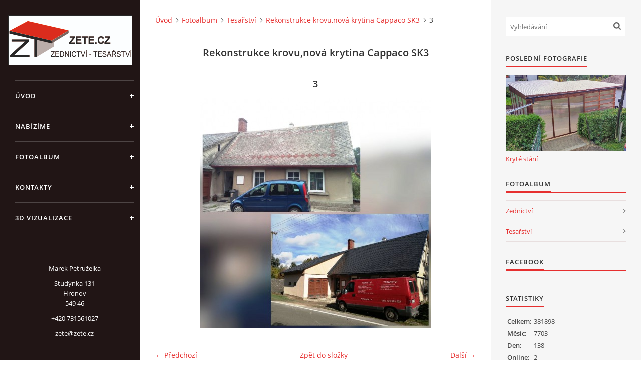

--- FILE ---
content_type: text/html; charset=UTF-8
request_url: https://www.zete.cz/fotoalbum/tesarstvi/rekonstrukce-krovu-nova-krytina-cappaco-sk3/3.html
body_size: 5061
content:
<?xml version="1.0" encoding="utf-8"?>
<!DOCTYPE html PUBLIC "-//W3C//DTD XHTML 1.0 Transitional//EN" "http://www.w3.org/TR/xhtml1/DTD/xhtml1-transitional.dtd">
<html lang="cs" xml:lang="cs" xmlns="http://www.w3.org/1999/xhtml" xmlns:fb="http://ogp.me/ns/fb#">

<head>

    <meta http-equiv="content-type" content="text/html; charset=utf-8" />
    <meta name="description" content="Zednictví a tesařství - veškeré zednické a stavební práce, montáž sádrokartonu, rekonstrukce bytových i nebytových prostor, zateplování budov, půdní vestavby, obkladačské a jiné stavební práce. Dále nabízíme kompletní tesařské práce včetně pokládky střešních krytin, přístřešky, pergoly, altány atd." />
    <meta name="keywords" content="zednictví,tesařství,stavby,pergoly,přístřešky,sádrokartony,střechy,roubenky" />
    <meta name="robots" content="all,follow" />
    <meta name="author" content="www.zete.cz" />
    <meta name="viewport" content="width=device-width, initial-scale=1">
    
    <title>
        Zednictví - Tesařství - Fotoalbum - Tesařství - Rekonstrukce krovu,nová krytina Cappaco SK3 - 3
    </title>
    <link rel="stylesheet" href="https://s3a.estranky.cz/css/uig.css" type="text/css" />
               					<link rel="stylesheet" href="/style.1656676551.1.css" type="text/css" /><style type="text/css">#nav-column #logo a { background-image: url('/img/picture/24/%3Adesign%3Alogofirms%3A1000000390%3Alogo4.jpg');}</style>
<link rel="stylesheet" href="//code.jquery.com/ui/1.12.1/themes/base/jquery-ui.css">
<script src="//code.jquery.com/jquery-1.12.4.js"></script>
<script src="//code.jquery.com/ui/1.12.1/jquery-ui.js"></script>
<script type="text/javascript" src="https://s3c.estranky.cz/js/ui.js?nc=1" id="index_script" ></script><meta property="og:title" content="3" />
<meta property="og:type" content="article" />
<meta property="og:url" content="https://www.zete.cz/fotoalbum/tesarstvi/rekonstrukce-krovu-nova-krytina-cappaco-sk3/3.html" />
<meta property="og:image" content="https://www.zete.cz/img/tiny/470.jpg" />
<meta property="og:site_name" content="Zednictví - Tesařství" />
<meta property="og:description" content="" />
			<script type="text/javascript">
				dataLayer = [{
					'subscription': 'true',
				}];
			</script>
			

    <script>
        function toggleMenu(){
            var cw = document.getElementById('column-wrap');
            var b = document.getElementById('menu-button');
            cw.classList.toggle('menu-open');
            b.classList.toggle('menu-open');
        }
    </script>
</head>
<body class=" contact-active">
<!-- Wrapping the whole page, may have fixed or fluid width -->
<div id="whole-page">

    

    <!-- Because of the matter of accessibility (text browsers,
    voice readers) we include a link leading to the page content and
    navigation } you'll probably want to hide them using display: none
    in your stylesheet -->

    <a href="#articles" class="accessibility-links">Jdi na obsah</a>
    <a href="#navigation" class="accessibility-links">Jdi na menu</a>

    <!-- We'll fill the document using horizontal rules thus separating
    the logical chunks of the document apart -->
    <hr />

    

    <!-- Wrapping the document's visible part -->
    <div id="document">
        <div id="in-document">


            <div id="column-wrap">
                <div id="nav-column">
                    <div id="logo">
                        <a href="/"></a>
                    </div>
                    <button type="button" class="navbar-toggle" onclick="toggleMenu()" id="menu-button"></button>
                    <div class="nav-scroll">
                        <div class="nav-scroll-wrap">
                            <!-- Such navigation allows both horizontal and vertical rendering -->
<div id="navigation">
    <div class="inner_frame">
        <h2>Menu
            <span id="nav-decoration" class="decoration"></span>
        </h2>
        <nav>
            <menu class="menu-type-standard">
                <li class="">
  <a href="/">Úvod</a>
     
</li>
<li class="">
  <a href="/clanky/nabizime.html">Nabízíme</a>
     
</li>
<li class="">
  <a href="/fotoalbum/">Fotoalbum</a>
     
</li>
<li class="">
  <a href="/clanky/kontakty.html">Kontakty</a>
     
</li>
<li class="">
  <a href="/clanky/3d-vizualizace.html">3D Vizualizace</a>
     
</li>

            </menu>
        </nav>
        <div id="clear6" class="clear">
          &nbsp;
        </div>
    </div>
</div>
<!-- menu ending -->

                            
                            <!-- Contact -->
  <div id="contact-nav" class="section">
    <h2>Kontakt
      <span id="contact-nav-decoration" class="decoration">
      </span></h2>
    <div class="inner_frame">
      <address>
        <p class="contact_name">Marek Petruželka</p><p class="contact_adress">Studýnka 131<br />
Hronov<br />
549 46</p><p class="contact_phone">+420 731561027</p><p class="contact_email"><a href="mailto:zete@zete.cz">zete@zete.cz</a></p>
      </address>
    </div>
  </div>
<!-- /Contact -->

                            
                                            <!-- Footer -->
                <div id="footer">
                    <div class="inner_frame">
                        <p>
                            www.zete.cz
                            
                            
                             | <a class="print" href="javascript:window.print()">Tisk</a>
                             | <span class="updated">Aktualizováno:  22. 9. 2023</span>
                             | <a class="up" href="#whole-page">Nahoru &uarr;</a>
                            
                        </p>
                        
                        
                    </div>
                </div>
                <!-- /Footer -->

                        </div>
                    </div>
                </div>
            </div>

            <!-- body of the page -->
            <div id="body">

                <!-- Possible clearing elements (more through the document) -->
                <div id="clear1" class="clear">
                    &nbsp;
                </div>
                <hr />


                <!-- main page content -->
                <div id="content">
                    <!-- header -->
  <div id="header">
      <div class="title-mobile">
            <h1 class="head-center hidden">
  <a href="https://www.zete.cz/" title="Zednictví - Tesařství" style="display:none;">Zednictví - Tesařství</a>
  <span title="Zednictví - Tesařství">
  </span>
</h1>
      </div>
     <div class="inner_frame">
        <!-- This construction allows easy image replacement -->
          <div class="title-desktop">
           <h1 class="head-center hidden">
  <a href="https://www.zete.cz/" title="Zednictví - Tesařství" style="display:none;">Zednictví - Tesařství</a>
  <span title="Zednictví - Tesařství">
  </span>
</h1>
          </div>
        <div id="header-decoration" class="decoration">
        </div>
     </div>
  </div>
<!-- /header -->

                    <!-- Breadcrumb navigation -->
<div id="breadcrumb-nav">
  <a href="/">Úvod</a><a href="/fotoalbum/">Fotoalbum</a><a href="/fotoalbum/tesarstvi/">Tesařství</a><a href="/fotoalbum/tesarstvi/rekonstrukce-krovu-nova-krytina-cappaco-sk3/">Rekonstrukce krovu,nová krytina Cappaco SK3</a><span>3</span>
</div>
<hr />

                    <script language="JavaScript" type="text/javascript">
  <!--
    index_setCookieData('index_curr_photo', 470);
  //-->
</script>

<div id="slide">
  <h2>Rekonstrukce krovu,nová krytina Cappaco SK3</h2>
  <div id="click">
    <h3 id="photo_curr_title">3</h3>
    <div class="slide-img">
      <a href="/fotoalbum/tesarstvi/rekonstrukce-krovu-nova-krytina-cappaco-sk3/2.html" class="previous-photo"  id="photo_prev_a" title="předchozí fotka"><span>&laquo;</span></a>  <!-- previous photo -->

      <a href="/fotoalbum/tesarstvi/rekonstrukce-krovu-nova-krytina-cappaco-sk3/3.-.html" class="actual-photo" onclick="return index_photo_open(this,'_fullsize');" id="photo_curr_a"><img src="/img/mid/470/3.jpg" alt="" width="460" height="460"  id="photo_curr_img" /></a>   <!-- actual shown photo -->

      <a href="/fotoalbum/tesarstvi/rekonstrukce-krovu-nova-krytina-cappaco-sk3/4.html" class="next-photo"  id="photo_next_a" title="další fotka"><span>&raquo;</span></a>  <!-- next photo -->

      <br /> <!-- clear -->
    </div>
    <p id="photo_curr_comment">
      
    </p>
    <div class="fb-like" data-href="https://www.zete.cz/fotoalbum/tesarstvi/rekonstrukce-krovu-nova-krytina-cappaco-sk3/3.html" data-layout="button_count" data-show-faces="true" data-action="like" data-share="false" data-colorscheme="light"></div>
  </div>
  <!-- TODO: javascript -->
<script type="text/javascript">
  <!--
    var index_ss_type = "small";
    var index_ss_nexthref = "/fotoalbum/tesarstvi/rekonstrukce-krovu-nova-krytina-cappaco-sk3/4.html";
    var index_ss_firsthref = "/fotoalbum/tesarstvi/rekonstrukce-krovu-nova-krytina-cappaco-sk3/1.html";
    index_ss_init ();
  //-->
</script>

  <div class="slidenav">
    <div class="back" id="photo_prev_div">
      <a href="/fotoalbum/tesarstvi/rekonstrukce-krovu-nova-krytina-cappaco-sk3/2.html" id="photo_ns_prev_a">&larr; Předchozí</a>

    </div>
    <div class="forward" id="photo_next_div">
      <a href="/fotoalbum/tesarstvi/rekonstrukce-krovu-nova-krytina-cappaco-sk3/4.html" id="photo_ns_next_a">Další &rarr;</a>

    </div>
    <a href="/fotoalbum/tesarstvi/rekonstrukce-krovu-nova-krytina-cappaco-sk3/">Zpět do složky</a>
    <br />
  </div>
  <div id="timenav">Automatické procházení:&nbsp;<a href="javascript: index_ss_start(3)">3</a>&nbsp;|&nbsp;<a href="javascript: index_ss_start(4)">4</a>&nbsp;|&nbsp;<a href="javascript: index_ss_start(5)">5</a>&nbsp;|&nbsp;<a href="javascript: index_ss_start(6)">6</a>&nbsp;|&nbsp;<a href="javascript: index_ss_start(7)">7</a>&nbsp;(čas ve vteřinách)</div>
<script type="text/javascript">
  <!--
    var index_ss_textpause = 'Automatické procházení:&nbsp;<a href="javascript: index_ss_pause()">pozastavit</a>';
    var index_ss_textcontinue = 'Automatické procházení:&nbsp;<a href="javascript: index_ss_continue()">pokračovat</a>';
    var index_ss_textalert = 'Je zobrazena poslední fotografie. Budete pokračovat od první.';
  //-->
</script>

  <script type="text/javascript">
    <!--
      index_photo_init ();
    //-->
  </script>
</div>

                </div>
                <!-- /main page content -->

                <div id="clear3" class="clear">
                    &nbsp;
                </div>
                <hr />

                <!-- Side column left/right -->
                <div class="column">

                    <!-- Inner column -->
                    <div id="inner-column" class="inner_frame">

                        <!-- Search -->
<div id="search" class="section">
    <div class="inner_frame">
        <form action="https://katalog.estranky.cz/" method="post">
            <fieldset>
                <input type="hidden" id="uid" name="uid" value="1412930" />
                <input name="key" id="key" placeholder="Vyhledávání" />
                <span class="clButton">
            <input type="submit" id="sendsearch" />
          </span>
            </fieldset>
        </form>
    </div>
</div>
<!-- /Search -->
<hr />

                        
                        
                        <!-- Last photo -->
<div id="last-photo" class="section">
    <h2>Poslední fotografie
        <span id="last-photo-decoration" class="decoration">
        </span></h2>
    <div class="inner_frame">
        <div class="inner_wrap">
            <div class="wrap-of-wrap">
                <div class="wrap-of-photo">
                    <a href="/fotoalbum/tesarstvi/kryte-stani/">
                        <img src="/img/mid/596/img_20220915_084557.jpg" alt="IMG_20220915_084557" width="75" height="48" /></a>
                </div>
            </div>
            <span>
                <a href="/fotoalbum/tesarstvi/kryte-stani/">Kryté stání</a>
            </span>
        </div>
    </div>
</div>
<!-- /Last photo -->
<hr />

                        <!-- Photo album -->
  <div id="photo-album-nav" class="section">
    <h2>Fotoalbum
      <span id="photo-album-decoration" class="decoration">
      </span></h2>
    <div class="inner_frame">
      <ul>
        <li class="first ">
  <a href="/fotoalbum/zednictvi/">
    Zednictví</a></li>
<li class="last ">
  <a href="/fotoalbum/tesarstvi/">
    Tesařství</a></li>

      </ul>
    </div>
  </div>
<!-- /Photo album -->
<hr />

                        
                        
                        
                        <!-- Own code -->
  <div class="section own-code-nav">
    <h2>FACEBOOK
      <span class="decoration own-code-nav">
      </span></h2>
    <div class="inner_frame">
      <div class="fb-page" data-href="https://www.facebook.com/zete.cz" data-tabs="timeline" data-width="300" data-height="480" data-small-header="false" data-adapt-container-width="true" data-hide-cover="false" data-show-facepile="true"><blockquote cite="https://www.facebook.com/zete.cz" class="fb-xfbml-parse-ignore"><a href="https://www.facebook.com/zete.cz">ZeTe - Zednictví Tesařství Hronov</a></blockquote></div>                                                                          
    </div>
  </div>
<!-- /Own code -->
<hr />

                        
                        
                        
                        
                        <!-- Stats -->
  <div id="stats" class="section">
    <h2>Statistiky
      <span id="stats-decoration" class="decoration">
      </span></h2>
    <div class="inner_frame">
      <!-- Keeping in mind people with disabilities (summary, caption) as well as worshipers of semantic web -->
      <table summary="Statistiky">

        <tfoot>
          <tr>
            <th scope="row">Online:</th>
            <td>2</td>
          </tr>
        </tfoot>

        <tbody>
          <tr>
            <th scope="row">Celkem:</th>
            <td>381898</td>
          </tr>
          <tr>
            <th scope="row">Měsíc:</th>
            <td>7703</td>
          </tr>
          <tr>
            <th scope="row">Den:</th>
            <td>138</td>
          </tr>
        </tbody>
      </table>
    </div>
  </div>
<!-- Stats -->
<hr />
                        
                    </div>
                    <!-- /Inner column -->

                    <div id="clear4" class="clear">
                        &nbsp;
                    </div>

                </div>
                <!-- /end of first column -->

                <div id="clear5" class="clear">
                    &nbsp;
                </div>
                <hr />

                <div id="decoration1" class="decoration">
                </div>
                <div id="decoration2" class="decoration">
                </div>
                <!-- /Meant for additional graphics inside the body of the page -->
            </div>
            <!-- /body -->

            <div id="clear2" class="clear">
                &nbsp;
            </div>
            <hr />


            <div id="decoration3" class="decoration">
            </div>
            <div id="decoration4" class="decoration">
            </div>
            <!-- /Meant for additional graphics inside the document -->

        </div>
    </div>

    <div id="decoration5" class="decoration">
    </div>
    <div id="decoration6" class="decoration">
    </div>
    <!-- /Meant for additional graphics inside the page -->

    
    <!-- block for board position-->

</div>
<div id="fb-root"></div>
<script async defer src="https://connect.facebook.net/cs_CZ/sdk.js#xfbml=1&version=v3.2&appId=979412989240140&autoLogAppEvents=1"></script><!-- NO GEMIUS -->
</body>
</html>